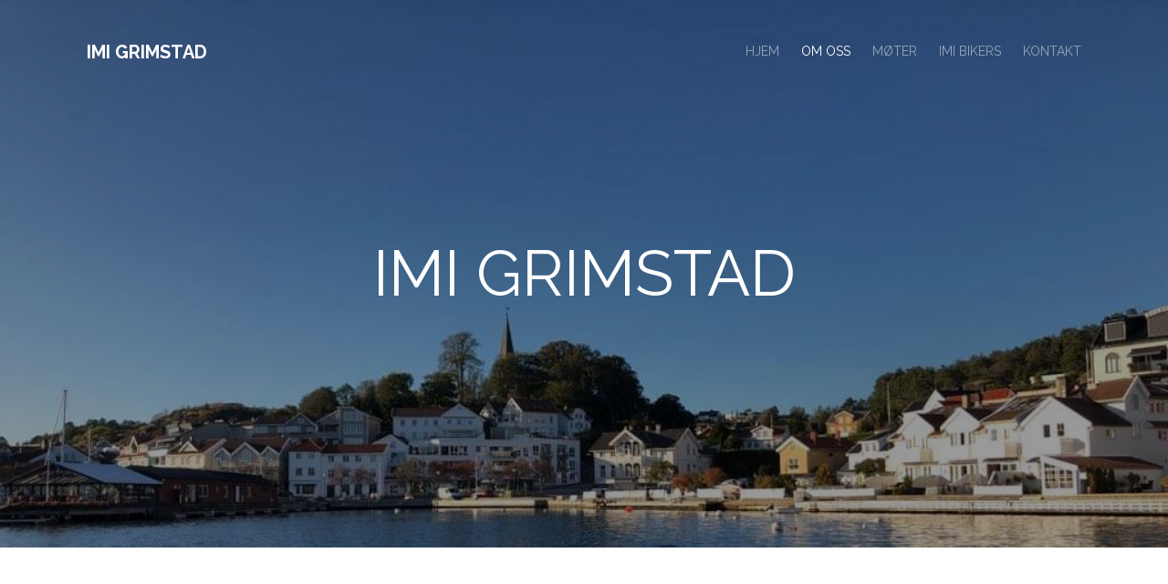

--- FILE ---
content_type: text/html
request_url: https://imigrimstad.no/about.html
body_size: 2003
content:
<!DOCTYPE HTML>

<html>
	<head>
	<meta charset="utf-8">
	<meta http-equiv="X-UA-Compatible" content="IE=edge">
	<title>IMI Grimstad</title>
	<meta name="viewport" content="width=device-width, initial-scale=1">
	<meta name="description" content="IMI Grimstad hjemmeside" />
	<meta name="keywords" content="IMIgrimstad, IMI, Grimstad, kirke, IMIbikers" />
	<meta name="author" content="IMIkirken" />

	
  	<!-- Facebook and Twitter integration -->
	<meta property="og:title" content=""/>
	<meta property="og:image" content=""/>
	<meta property="og:url" content=""/>
	<meta property="og:site_name" content=""/>
	<meta property="og:description" content=""/>


	<link href='https://fonts.googleapis.com/css?family=Raleway:400,300,600,400italic,700' rel='stylesheet' type='text/css'>
	
	<!-- Animate.css -->
	<link rel="stylesheet" href="css/animate.css">
	<!-- Icomoon Icon Fonts-->
	<link rel="stylesheet" href="css/icomoon.css">
	<!-- Bootstrap  -->
	<link rel="stylesheet" href="css/bootstrap.css">

	<!-- Magnific Popup -->
	<link rel="stylesheet" href="css/magnific-popup.css">

	<!-- Owl Carousel  -->
	<link rel="stylesheet" href="css/owl.carousel.min.css">
	<link rel="stylesheet" href="css/owl.theme.default.min.css">

	<!-- Theme style  -->
	<link rel="stylesheet" href="css/style.css">

	<!-- Modernizr JS -->
	<script src="js/modernizr-2.6.2.min.js"></script>
	<!-- FOR IE9 below -->
	<!--[if lt IE 9]>
	<script src="js/respond.min.js"></script>
	<![endif]-->

	</head>
	<body>
		
	<div class="gtco-loader"></div>
	
	<div id="page">
	<nav class="gtco-nav" role="navigation">
		<div class="gtco-container">
			<div class="row">
				<div class="col-xs-2">
					<div id="gtco-logo"><a href="index.html">IMI Grimstad</a></div>
				</div>
				<div class="col-xs-10 text-right menu-1">
					<ul>
						<li><a href="index.html">HJEM</a></li>
						<li class="active"><a href="about.html">OM OSS</a></li>
						<li><a href="services.html">M&OslashTER</a></li>
						<li><a href="imibikers.html">IMI BIKERS</a></li>
						<li><a href="contact.html">KONTAKT</a></li>
					</ul>
				</div>
			</div>	
		</div>
	</nav>

	<header id="gtco-header" class="gtco-cover gtco-cover-sm" role="banner" style="background-image:url(grimstad.jpeg);">
		<div class="overlay"></div>
		<div class="gtco-container">
			<div class="row">
				<div class="col-md-8 col-md-offset-2 text-center">
					<div class="display-t">
						<div class="display-tc animate-box" data-animate-effect="fadeIn">
							<h1>IMI Grimstad</h1>
							
						</div>
					</div>
				</div>
			</div>
		</div>
	</header>
	
	<div class="gtco-section">
		<div class="gtco-container">
			<div class="row animate-box">
				<div class="col-md-8 col-md-offset-2 text-center gtco-heading">
					<h2>Velkommen til oss!</h2>
					<p>Vi er en huskirke som holder til i Grooseveien 36 og har møter hver onsdag kl 19. 
					I tillegg møtes en gjeng i MC-klubben <a href="imibikers.html">IMI Bikers</a> på tirsdager, enten for en motorsykkeltur eller en prat i MC-rommet.</p>

					<p>På møtene har vi lovsang, vitnesbyrd, andakt og forbønn. Etter møtet sitter vi og prater i sofakroken, og koser oss med litt mat og drikke.</p>
					<p>Alle uansett alder er hjertelig velkommen til å være med. Vi ønsker å bygge godhet og enhet på tvers av menighetene i Grimstad. 
					Spesielt ønsker vi å nå ut til mennesker som ennå ikke har tilhørighet i en menighet eller søker et fellesskap.</p>
					
					<p>Du kan også finne informasjon og oppdateringer om våre møter og aktiviteter på IMI Grimstad sin facebook side 
					<a href="https://www.facebook.com/ImiGrimstad/">(gå til facebook)</a>.</p>
					
					<p>~</p>

					<h3>Givertjeneste</h3>
					<p>Ønsker du å støtte IMI Grimstad? Våre VIPPS og bankkonto-nummer er:<p>
					<p>IMI Grimstad: VIPPS 656681 eller kontonummer 3000.49.31242 <p>
					<p>IMI Bikers: VIPPS 656682 eller kontonummer 3000.49.34764 <p>

					For fast givertjeneste kan det settes opp fast månedstrekk. For å få skattefradrag må hver giver oppgi navn og personnummer ved første innbetaling,
					kontakt Ada i IMI Grimstad på email <class="email"><a href="mailto:ada@fevik.no">ada@fevik.no</a>.</p>

					<p>Hjertelig takk for din støtte!</p>

				</div>
			</div>
		</div>
	</div>

			<div class="row copyright">
				<div class="col-md-12">
						<ul class="gtco-social-icons pull-right">
							<li><a href="https://www.facebook.com/ImiGrimstad/"><i class="icon-facebook"></i></a></li>
						</ul>
					</p>
				</div>
			</div>

		</div>
	</footer>
	</div>

	<div class="gototop js-top">
		<a href="#" class="js-gotop"><i class="icon-arrow-up"></i></a>
	</div>
	
	<!-- jQuery -->
	<script src="js/jquery.min.js"></script>
	<!-- jQuery Easing -->
	<script src="js/jquery.easing.1.3.js"></script>
	<!-- Bootstrap -->
	<script src="js/bootstrap.min.js"></script>
	<!-- Waypoints -->
	<script src="js/jquery.waypoints.min.js"></script>
	<!-- Carousel -->
	<script src="js/owl.carousel.min.js"></script>
	<!-- countTo -->
	<script src="js/jquery.countTo.js"></script>
	<!-- Magnific Popup -->
	<script src="js/jquery.magnific-popup.min.js"></script>
	<script src="js/magnific-popup-options.js"></script>
	<!-- Main -->
	<script src="js/main.js"></script>

	</body>
</html>

